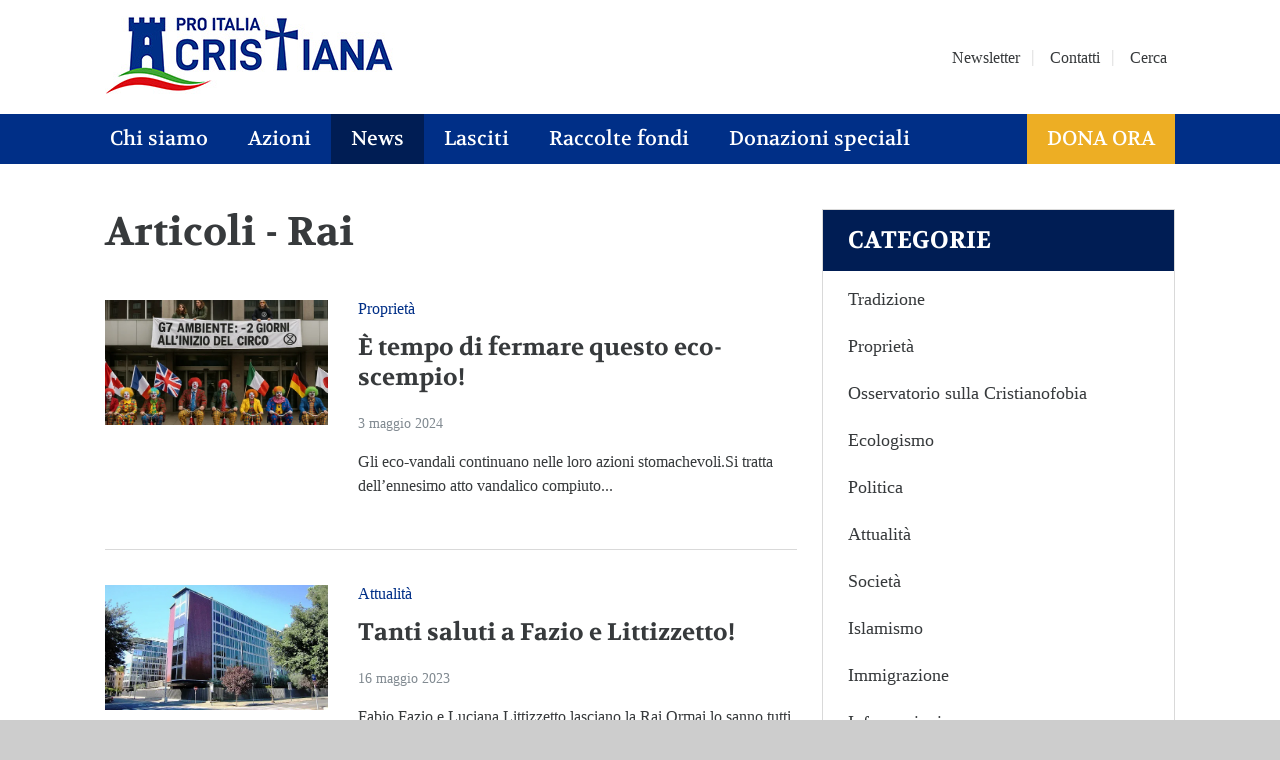

--- FILE ---
content_type: text/html; charset=UTF-8
request_url: https://proitaliacristiana.it/articoli/tags/rai
body_size: 5427
content:
<!DOCTYPE html>
<html lang="it">
<head>
<meta http-equiv="X-UA-Compatible" content="IE=edge" />
<meta charset="utf-8" />
<meta name="viewport" content="width=device-width, initial-scale=1.0, viewport-fit=cover" />
<link rel="stylesheet" type="text/css" href="/css/PIC.css?v=c896cce89feaff2a911fce776f769c78a00d63e5">
<link rel="apple-touch-icon" sizes="180x180" href="/img/PIC/apple-touch-icon.png?v=2">
<link rel="icon" type="image/png" sizes="32x32" href="/img/PIC/favicon-32x32.png?v=2">
<link rel="icon" type="image/png" sizes="16x16" href="/img/PIC/favicon-16x16.png?v=2">
<link rel="alternate" type="application/rss+xml" href="https://proitaliacristiana.it/feed.rss">
<link rel="alternate" type="application/atom+xml" href="https://proitaliacristiana.it/feed.atom">
<title>Articoli - Rai | Pro Italia Cristiana</title>
<script>dataLayer = [];
(function(w,d,s,l,i){w[l]=w[l]||[];w[l].push({'gtm.start':
new Date().getTime(),event:'gtm.js'});var f=d.getElementsByTagName(s)[0],
j=d.createElement(s),dl=l!='dataLayer'?'&l='+l:'';j.async=true;j.src=
'https://www.googletagmanager.com/gtm.js?id='+i+dl;f.parentNode.insertBefore(j,f);
})(window,document,'script','dataLayer','GTM-WCJKDJR');
</script><meta name="keywords" content="Dona tramite Bonifico Bancario  Intestatario : Associazione Luci sull&#039;Est - Pro Italia Cristiana  IBAN : IT71R0760103200000088774948  Istituto : Poste Italiane S.P.A.  Causale : Campagna Pro Italia Cristiana">
<meta name="description" content="Pro Italia Cristiana lotta per la difesa e la promozione della cultura italiana e della sua tradizione cattolica, contro il progressismo, il…">
<meta name="referrer" content="no-referrer-when-downgrade">
<meta name="robots" content="all">
<meta content="108333568812471" property="fb:profile_id">
<meta content="it" property="og:locale">
<meta content="Pro Italia Cristiana" property="og:site_name">
<meta content="website" property="og:type">
<meta content="https://proitaliacristiana.it/articoli/tags/rai" property="og:url">
<meta content="Articoli - Rai" property="og:title">
<meta content="Pro Italia Cristiana lotta per la difesa e la promozione della cultura italiana e della sua tradizione cattolica, contro il progressismo, il…" property="og:description">
<meta content="https://luci-sullest.transforms.svdcdn.com/production/PRO-IC-logo-center.jpg?w=1200&amp;h=630&amp;q=82&amp;auto=format&amp;fit=crop&amp;dm=1673875706&amp;s=1259dffa5ec39092e6b4336488ccf167" property="og:image">
<meta content="1200" property="og:image:width">
<meta content="630" property="og:image:height">
<meta content="Pro Italia Cristiana" property="og:image:alt">
<meta content="https://www.facebook.com/profile.php?id=100089406841434" property="og:see_also">
<meta name="twitter:card" content="summary">
<meta name="twitter:creator" content="@">
<meta name="twitter:title" content="Articoli - Rai">
<meta name="twitter:description" content="Pro Italia Cristiana lotta per la difesa e la promozione della cultura italiana e della sua tradizione cattolica, contro il progressismo, il…">
<meta name="twitter:image" content="https://luci-sullest.transforms.svdcdn.com/production/PRO-IC-logo-center.jpg?w=800&amp;h=800&amp;q=82&amp;auto=format&amp;fit=crop&amp;dm=1673875706&amp;s=fc87e23fc0e1959ef5f66783024b454d">
<meta name="twitter:image:width" content="800">
<meta name="twitter:image:height" content="800">
<meta name="twitter:image:alt" content="Pro Italia Cristiana">
<link href="https://proitaliacristiana.it/articoli/tags/rai" rel="canonical">
<link href="https://proitaliacristiana.it" rel="home"></head>
<body class=""><noscript><iframe src="https://www.googletagmanager.com/ns.html?id=GTM-WCJKDJR"
height="0" width="0" style="display:none;visibility:hidden"></iframe></noscript>

	<div class="site-wrapper">
		<header class="global-header center-wrapper">
			<a class="main-logo-wrapper" href="/">
				<img class="main-logo" src="/img/PIC/logo.jpg" srcset="/img/PIC/logo@2x.jpg 2x" alt="Pro Italia Cristiana">
			</a>
			<nav class="secondary-nav">
								<ul class="secondary-nav-list">
																	<li class="secondary-nav-list-item">
							<a class="secondary-nav-link" href="/newsletter">Newsletter</a>
						</li>
																	<li class="secondary-nav-list-item">
							<a class="secondary-nav-link" href="https://proitaliacristiana.it/contatti">Contatti</a>
						</li>
																	<li class="secondary-nav-list-item">
							<a class="secondary-nav-link" href="/cerca">Cerca</a>
						</li>
									</ul>
			</nav>
            <a class="header-donate-button" href="/dona">Dona</a>
			<div class="c-burger js-mobile-navigation__open"></div>
		</header>
		<div class="global-nav">
			<div class="center-wrapper">
								<ul class="global-nav-list">
																	<li class="first">
							<a class="global-nav-list-link" href="https://proitaliacristiana.it/chi-siamo">Chi siamo</a>
													</li>
																	<li>
							<a class="global-nav-list-link" href="/petizioni">Azioni</a>
															<ul class="global-sub-nav-list">
																					<li>
							<a class="global-nav-list-link" href="/petizioni">Petizioni</a>
													</li>
																	<li>
							<a class="global-nav-list-link" href="/ordinare">Materiali</a>
													</li>
																	<li>
							<a class="global-nav-list-link" href="/newsletter">Resta aggiornato</a>
													</li>
													</ul>
													</li>
																	<li>
							<a class="global-nav-list-link is-active" href="/articoli">News</a>
													</li>
																	<li>
							<a class="global-nav-list-link" href="https://proitaliacristiana.it/lasciti">Lasciti</a>
													</li>
																	<li>
							<a class="global-nav-list-link" href="/sostegno-progetti-2024">Raccolte fondi</a>
															<ul class="global-sub-nav-list">
																					<li>
							<a class="global-nav-list-link" href="https://proitaliacristiana.it/sostegno-progetti-2026">Sostegno Progetti 2026</a>
													</li>
																	<li>
							<a class="global-nav-list-link" href="https://proitaliacristiana.it/aiuto-calendario-2026">Diffusione Calendario 2026</a>
													</li>
																	<li>
							<a class="global-nav-list-link" href="https://proitaliacristiana.it/raccolta-fondi-scuole-siria">Sostegno Scuole Siria</a>
													</li>
													</ul>
													</li>
																	<li>
							<a class="global-nav-list-link" href="https://proitaliacristiana.it/donazione-mensile">Donazioni speciali</a>
															<ul class="global-sub-nav-list">
																					<li>
							<a class="global-nav-list-link" href="https://proitaliacristiana.it/donazione-mensile">Donazione mensile</a>
													</li>
																	<li>
							<a class="global-nav-list-link" href="https://proitaliacristiana.it/donazione-in-memoria">Donazione in memoria</a>
													</li>
													</ul>
													</li>
																	<li class="last">
							<a class="global-nav-list-link" href="https://proitaliacristiana.it/dona">Dona ora</a>
													</li>
									</ul>
			</div>
	    </div><!-- // .global-nav -->
	    <nav class="o-mobile-navigation js-mobile-navigation">
			<div class="o-mobile-navigation__wrapper">
				<a class="o-mobile-navigation__close js-mobile-navigation__close external" target="_blank"><i class="icon icon-cross"></i></a>
				<div class="o-mobile-navigation__section">
					<ul class="o-mobile-navigation__nav"> 
																				<li class="o-mobile-navigation__nav-item">
								<a class="" href="https://proitaliacristiana.it/chi-siamo">Chi siamo</a>
															</li>
																				<li class="o-mobile-navigation__nav-item">
								<a class="" href="/petizioni">Azioni</a>
																	<ul class="">
																								<li class="o-mobile-navigation__nav-item">
								<a class="" href="/petizioni">Petizioni</a>
															</li>
																				<li class="o-mobile-navigation__nav-item">
								<a class="" href="/ordinare">Materiali</a>
															</li>
																				<li class="o-mobile-navigation__nav-item">
								<a class="" href="/newsletter">Resta aggiornato</a>
															</li>
															</ul>
															</li>
																				<li class="o-mobile-navigation__nav-item">
								<a class=" is-active" href="/articoli">News</a>
															</li>
																				<li class="o-mobile-navigation__nav-item">
								<a class="" href="https://proitaliacristiana.it/lasciti">Lasciti</a>
															</li>
																				<li class="o-mobile-navigation__nav-item">
								<a class="" href="/sostegno-progetti-2024">Raccolte fondi</a>
																	<ul class="">
																								<li class="o-mobile-navigation__nav-item">
								<a class="" href="https://proitaliacristiana.it/sostegno-progetti-2026">Sostegno Progetti 2026</a>
															</li>
																				<li class="o-mobile-navigation__nav-item">
								<a class="" href="https://proitaliacristiana.it/aiuto-calendario-2026">Diffusione Calendario 2026</a>
															</li>
																				<li class="o-mobile-navigation__nav-item">
								<a class="" href="https://proitaliacristiana.it/raccolta-fondi-scuole-siria">Sostegno Scuole Siria</a>
															</li>
															</ul>
															</li>
																				<li class="o-mobile-navigation__nav-item">
								<a class="" href="https://proitaliacristiana.it/donazione-mensile">Donazioni speciali</a>
																	<ul class="">
																								<li class="o-mobile-navigation__nav-item">
								<a class="" href="https://proitaliacristiana.it/donazione-mensile">Donazione mensile</a>
															</li>
																				<li class="o-mobile-navigation__nav-item">
								<a class="" href="https://proitaliacristiana.it/donazione-in-memoria">Donazione in memoria</a>
															</li>
															</ul>
															</li>
																				<li class="o-mobile-navigation__nav-item">
								<a class="" href="https://proitaliacristiana.it/dona">Dona ora</a>
															</li>
												<li class="o-mobile-navigation__nav-item">
							<a class="" href="/cerca">Cerca</a>
						</li>
					</ul>
				</div>
			</div>
		</nav><!-- // .o-mobile-navigation -->	    <div class="center-wrapper">	    	<div class="main-content" id="main">
	    		
	
	
	
	
	
	<div class="row m-no-flex">
		<div class="two-third">
			<div class="two-third-padding">
				<h1 class="page-title">Articoli - Rai</h1>
				<div class="article-listings">
											<div class="article-listing">
	<div class="article-listing-media">
		<a href="https://proitaliacristiana.it/articoli/e-tempo-di-fermare-questo-eco-scempio" class="image-link">
							<img width="223" height="125"
					 alt="È tempo di fermare questo eco-scempio!"
					 					 	class="article-thumb-image lazy" 
					 	src="/img/blank.gif"
					 	data-src="https://luci-sullest.transforms.svdcdn.com/production/%C3%88-tempo-di-fermare-questo-eco-scempio.png?w=570&amp;h=351&amp;auto=compress%2Cformat&amp;fit=crop&amp;dm=1753259351&amp;s=9f8ed902bc4de9db323f488fc72bffd7"
					 					 />
					</a>
	</div>
	<div class="article-listing-text">
					<a class="article-listing-theme" href="/articoli/categoria/proprieta">
				Proprietà
			</a>
				<h2 class="article-listing-title">
			<a class="article-listing-text-link" href="https://proitaliacristiana.it/articoli/e-tempo-di-fermare-questo-eco-scempio">
				È tempo di fermare questo eco-scempio!
			</a>
		</h2>
		<p class="article-listing-date">3 maggio 2024</p>
							<p><a class="article-listing-text-link" href="https://proitaliacristiana.it/articoli/e-tempo-di-fermare-questo-eco-scempio">Gli eco-vandali continuano nelle loro azioni stomachevoli.Si tratta dell’ennesimo atto vandalico compiuto...</a></p>
			</div>
	
</div>											<div class="article-listing">
	<div class="article-listing-media">
		<a href="https://proitaliacristiana.it/articoli/tanti-saluti-a-fazio-e-littizzetto" class="image-link">
							<img width="223" height="125"
					 alt="Tanti saluti a Fazio e Littizzetto!"
					 					 	class="article-thumb-image lazy" 
					 	src="/img/blank.gif"
					 	data-src="https://luci-sullest.transforms.svdcdn.com/production/Rai_Roma_viale_mazzini.jpg?w=570&amp;h=351&amp;auto=compress%2Cformat&amp;fit=crop&amp;dm=1684149534&amp;s=670df4cf3fbbf3b9019d8f9d821c2c0e"
					 					 />
					</a>
	</div>
	<div class="article-listing-text">
					<a class="article-listing-theme" href="/articoli/categoria/attualita">
				Attualità
			</a>
				<h2 class="article-listing-title">
			<a class="article-listing-text-link" href="https://proitaliacristiana.it/articoli/tanti-saluti-a-fazio-e-littizzetto">
				Tanti saluti a Fazio e Littizzetto!
			</a>
		</h2>
		<p class="article-listing-date">16 maggio 2023</p>
							<p><a class="article-listing-text-link" href="https://proitaliacristiana.it/articoli/tanti-saluti-a-fazio-e-littizzetto">Fabio Fazio e Luciana Littizzetto lasciano la Rai.Ormai lo sanno tutti. Buon viaggio e così sia!Ovviamente...</a></p>
			</div>
	
</div>									</div>
				<div class="pagination">
	<ul class="pagination-list">
		<li class="pagination-list-item first">
			<a class="pagination-list-link arrow" href="https://proitaliacristiana.it/articoli/tags/rai">
				<i class="icon icon-chevrons-left"></i>
			</a>
		</li>

		
					
			<li class="pagination-list-item">
				<span class="pagination-list-current">1</span>
			</li>

		
		
		<li class="pagination-list-item last">
			<a class="pagination-list-link arrow" href="https://proitaliacristiana.it/articoli/tags/rai">
				<i class="icon icon-chevrons-right"></i>
			</a>
		</li>
	</ul>
</div>	
			</div>
		</div>
		<aside class="one-third">
			
		    

<div class="nav-sidebar light">
	<h3 class="nav-sidebar-heading">Categorie</h3>
	<nav class="nav-sidebar-list-wrapper has-more-link">
		<ul class="nav-sidebar-list">
																						                                                    <li>
                                <a class="nav-sidebar-list-link" href="/categoria/tradizione">Tradizione</a>
                            </li>
                        																				                                                    <li>
                                <a class="nav-sidebar-list-link" href="/categoria/proprieta">Proprietà</a>
                            </li>
                        																				                                                    <li>
                                <a class="nav-sidebar-list-link" href="/categoria/osservatorio-sulla-cristianofobia">Osservatorio sulla Cristianofobia</a>
                            </li>
                        																				                                                    <li>
                                <a class="nav-sidebar-list-link" href="/categoria/ecologismo">Ecologismo</a>
                            </li>
                        																				                                                    <li>
                                <a class="nav-sidebar-list-link" href="/categoria/politica">Politica</a>
                            </li>
                        																				                                                    <li>
                                <a class="nav-sidebar-list-link" href="/categoria/attualita">Attualità</a>
                            </li>
                        																				                                                    <li>
                                <a class="nav-sidebar-list-link" href="/categoria/societa">Società</a>
                            </li>
                        																				                                                    <li>
                                <a class="nav-sidebar-list-link" href="/categoria/islamismo">Islamismo</a>
                            </li>
                        																				                                                    <li>
                                <a class="nav-sidebar-list-link" href="/categoria/immigrazione">Immigrazione</a>
                            </li>
                        																				                                                    <li>
                                <a class="nav-sidebar-list-link" href="/categoria/informazioni">Informazioni</a>
                            </li>
                        																				                                                    <li>
                                <a class="nav-sidebar-list-link" href="/categoria/materiali">Materiali</a>
                            </li>
                        																		<li>
						<a class="nav-sidebar-list-link more-link" href="/categorie">Più categorie &raquo;</a>
					</li>
									</ul>
	</nav>
</div>
		</aside>
	</div>


	<div class="row m-no-flex dark-block">
	<div class="two-third">
		<p class="dark-block-main-title">Sei indispensabile in questa battaglia</p>
		<p class="dark-block-sub-title">Assicurati di non perdere alcun articolo importante.</p>
	</div>
	<div class="one-third">
		<a href="/newsletter" class="button cta soft">Iscriviti alla newsletter</a>
	</div>
</div>
	   		</div>
	    </div><!-- // .center-wrapper -->	    <footer class="global-footer">
	    	<div class="center-wrapper main-footer">
				<div class="grid">
					<div class="footer-block">
						<div class="generic-padding">
							<h3 class="footer-heading">Mappa del sito</h3>
														<ul class="footer-nav-list">
																										<li>
										<a href="https://proitaliacristiana.it/chi-siamo">Chi siamo</a>
									</li>
																										<li>
										<a href="/ordinare">Materiali</a>
									</li>
																										<li>
										<a href="/petizioni">Petizioni</a>
									</li>
																										<li>
										<a href="https://proitaliacristiana.it/donazione-mensile">Donazione mensile</a>
									</li>
																										<li>
										<a href="https://proitaliacristiana.it/donazione-in-memoria">Donazione in memoria</a>
									</li>
																										<li>
										<a href="/articoli">News</a>
									</li>
																										<li>
										<a href="https://proitaliacristiana.it/contatti">Contatti</a>
									</li>
																										<li>
										<a href="https://proitaliacristiana.it/privacy">Privacy</a>
									</li>
															</ul>
						</div>
					</div>
					<div class="footer-block">
						<div class="generic-padding">
							<h3 class="footer-heading">Dona ora</h3>
							<p>Noi ce la mettiamo tutta, ma per realizzare le nostre attività il tuo supporto è indispensabile. 
Aiutaci con una donazione! </p>
							<a class="button" href="/dona">Dona ora</a>
						</div>
					</div>
					<div class="footer-block">
						<div class="generic-padding">
							<h3 class="footer-heading">Seguici</h3>
							<ul class="footer-social-cta-list">
																<li>
									<a class="facebook" href="https://www.facebook.com/profile.php?id=100089406841434"><i class="icon icon-facebook"></i></a>
								</li>
																								<li>
									<a class="twitter" href="https://proitaliacristiana.it/"><i class="icon icon-twitter"></i></a>
								</li>
																								<li>
									<a class="youtube" href="https://proitaliacristiana.it/"><i class="icon icon-youtube"></i></a>
								</li>
															</ul>
						</div>
					</div>
				</div>
	    	</div>
	    	<div class="footer-copyright">
	    		<div class="center-wrapper">
	    			<p>&copy; 2026 Associazione per la Difesa dei Valori Cristiani</p>
	    		</div>
	    	</div>
	    </footer>
	</div><!-- // .site-wrapper -->
    <div class="sticky_donate_btn">
        <a class="sticky_btn" href="/dona?utm_source=sticky-btn">
            <i class="icon icon-handshake-o na_heart"></i> Dona
        </a>
    </div>
	<div class="lightbox-bg"></div>
			<script src="/js/jquery-3.6.0.min.js"></script>
   	<script src="/js/parsley.js"></script>
	<script src="/js/custom.min.js?v=c896cce89feaff2a911fce776f769c78a00d63e5"></script>
	<script type="text/javascript">Parsley.setLocale('it');</script>
<script type="application/ld+json">{"@context":"https://schema.org","@graph":[{"@type":"WebSite","author":{"@id":"https://proitaliacristiana.it/#identity"},"copyrightHolder":{"@id":"https://proitaliacristiana.it/#identity"},"creator":{"@id":"#creator"},"description":"Pro Italia Cristiana lotta per la difesa e la promozione della cultura italiana e della sua tradizione cattolica, contro il progressismo, il multiculturalismo e l'ecologismo antiumano.","image":{"@type":"ImageObject","url":"https://luci-sullest.transforms.svdcdn.com/production/PRO-IC-logo-center.jpg?w=1200&h=630&q=82&auto=format&fit=crop&dm=1673875706&s=1259dffa5ec39092e6b4336488ccf167"},"mainEntityOfPage":"https://proitaliacristiana.it/articoli/tags/rai","name":"Articoli - Rai","url":"https://proitaliacristiana.it/articoli/tags/rai"},{"@id":"https://proitaliacristiana.it/#identity","@type":"NGO","address":{"@type":"PostalAddress","addressCountry":"Roma","addressLocality":"Roma","addressRegion":"Lazio","postalCode":"00198","streetAddress":"Via Savoia 80"},"description":"Pro Italia Cristiana lotta per la difesa e la promozione della cultura italiana e della sua tradizione cattolica, contro il progressismo, il multiculturalismo e l’ecologismo antiumano. Suo scopo è lavorare per la restaurazione e per la riscoperta delle radici cristiane dell'Italia. In concreto, Pro Italia Cristiana difende la proprietà privata e il nostro paesaggio naturale e lotta contro l'immigrazione clandestina, contro la violenza del progressismo politico, contro il radicalismo islamico e contro la dittatura del politicamente corretto.","email":"segreteria@proitaliacristiana.it","founder":"Federico Catani","foundingDate":"2023-01-09","foundingLocation":"Roma","image":{"@type":"ImageObject","height":"1270","url":"https://optimise2.assets-servd.host/luci-sullest/production/logo_PIC_2023-01-04-153112_ccos.jpg?w=2406&h=1270&auto=compress%2Cformat&fit=crop&crop=focalpoint&fp-x=0.3507&fp-y=0.5042&dm=1673199533&s=22d595ee3767ebce5df8cc2e7eade21d","width":"2406"},"logo":{"@type":"ImageObject","height":"60","url":"https://luci-sullest.transforms.svdcdn.com/production/logo_PIC_2023-01-04-153112_ccos.jpg?w=600&h=60&q=82&fm=png&fit=clip&dm=1673199533&s=ba3316515c0e409d1361f07acaf25c67","width":"114"},"name":"Pro Italia Cristiana","sameAs":["https://www.facebook.com/profile.php?id=100089406841434"],"telephone":"+39 0685352164","url":"https://proitaliacristiana.it"},{"@id":"#creator","@type":"LocalBusiness","priceRange":"$"},{"@type":"BreadcrumbList","description":"Breadcrumbs list","itemListElement":[{"@type":"ListItem","item":"https://proitaliacristiana.it","name":"Home PIC","position":1}],"name":"Breadcrumbs"}]}</script></body>
</html>


--- FILE ---
content_type: text/css
request_url: https://proitaliacristiana.it/css/PIC.css?v=c896cce89feaff2a911fce776f769c78a00d63e5
body_size: 13465
content:
@charset "UTF-8";
/* PIC.scss */
/* Variables */
/* main.scss */
/* latin */
@font-face {
  font-family: "Volkhov";
  font-style: italic;
  font-weight: 400;
  src: url(https://fonts.gstatic.com/s/volkhov/v12/SlGSmQieoJcKemNecTA0h1R3Qj4dYg.woff2) format("woff2");
  unicode-range: U+0000-00FF, U+0131, U+0152-0153, U+02BB-02BC, U+02C6, U+02DA, U+02DC, U+2000-206F, U+2074, U+20AC, U+2122, U+2191, U+2193, U+2212, U+2215, U+FEFF, U+FFFD;
}
/* latin */
@font-face {
  font-family: "Volkhov";
  font-style: italic;
  font-weight: 700;
  src: url(https://fonts.gstatic.com/s/volkhov/v12/SlGXmQieoJcKemNecTA8PHFibxwQSAnArQ.woff2) format("woff2");
  unicode-range: U+0000-00FF, U+0131, U+0152-0153, U+02BB-02BC, U+02C6, U+02DA, U+02DC, U+2000-206F, U+2074, U+20AC, U+2122, U+2191, U+2193, U+2212, U+2215, U+FEFF, U+FFFD;
}
/* latin */
@font-face {
  font-family: "Volkhov";
  font-style: normal;
  font-weight: 400;
  src: url(https://fonts.gstatic.com/s/volkhov/v12/SlGQmQieoJcKemNecTUEhV5wYDw.woff2) format("woff2");
  unicode-range: U+0000-00FF, U+0131, U+0152-0153, U+02BB-02BC, U+02C6, U+02DA, U+02DC, U+2000-206F, U+2074, U+20AC, U+2122, U+2191, U+2193, U+2212, U+2215, U+FEFF, U+FFFD;
}
/* latin */
@font-face {
  font-family: "Volkhov";
  font-style: normal;
  font-weight: 700;
  src: url(https://fonts.gstatic.com/s/volkhov/v12/SlGVmQieoJcKemNeeY4hkHNSbRYXags.woff2) format("woff2");
  unicode-range: U+0000-00FF, U+0131, U+0152-0153, U+02BB-02BC, U+02C6, U+02DA, U+02DC, U+2000-206F, U+2074, U+20AC, U+2122, U+2191, U+2193, U+2212, U+2215, U+FEFF, U+FFFD;
}
@font-face {
  font-family: "icomoon";
  src: url("/fonts/icomoon.eot?mp2kfx");
  src: url("/fonts/icomoon.eot?mp2kfx#iefix") format("embedded-opentype"), url("/fonts/icomoon.ttf?mp2kfx") format("truetype"), url("/fonts/icomoon.woff?mp2kfx") format("woff"), url("/fonts/icomoon.svg?mp2kfx#icomoon") format("svg");
  font-weight: normal;
  font-style: normal;
  font-display: block;
}
[class^=icon-], [class*=" icon-"] {
  /* use !important to prevent issues with browser extensions that change fonts */
  font-family: "icomoon" !important;
  speak: never;
  font-style: normal;
  font-weight: normal;
  font-variant: normal;
  text-transform: none;
  line-height: 1;
  /* Better Font Rendering =========== */
  -webkit-font-smoothing: antialiased;
  -moz-osx-font-smoothing: grayscale;
}

.icon-handshake-o:before {
  content: "\e900";
}

.icon-chevron-right:before {
  content: "\e901";
}

.icon-chevron-left:before {
  content: "\e902";
}

.icon-chevron-down:before {
  content: "\e903";
}

.icon-chevron-up:before {
  content: "\e904";
}

.icon-checkmark1:before {
  content: "\e905";
}

.icon-messenger:before {
  content: "\e906";
}

.icon-envelope:before {
  content: "\e907";
}

.icon-chevrons-left:before {
  content: "\e908";
}

.icon-chevrons-right:before {
  content: "\e909";
}

.icon-locked:before {
  content: "\e90a";
}

.icon-play:before {
  content: "\e90b";
}

.icon-cross:before {
  content: "\e90c";
}

.icon-credit-card:before {
  content: "\e90d";
}

.icon-paypal:before {
  content: "\e90e";
}

.icon-price-tags:before {
  content: "\e936";
}

.icon-printer:before {
  content: "\e954";
}

.icon-spinner8:before {
  content: "\e981";
}

.icon-search:before {
  content: "\e986";
}

.icon-link:before {
  content: "\e9cb";
}

.icon-checkmark:before {
  content: "\ea10";
}

.icon-facebook:before {
  content: "\ea90";
}

.icon-facebook2:before {
  content: "\ea91";
}

.icon-instagram:before {
  content: "\ea92";
}

.icon-whatsapp:before {
  content: "\ea93";
}

.icon-telegram:before {
  content: "\ea95";
}

.icon-twitter:before {
  content: "\ea96";
}

.icon-youtube:before {
  content: "\ea9d";
}

.icon-linkedin:before {
  content: "\eac9";
}

/* Variables */
* {
  box-sizing: border-box;
}

body {
  margin: 0;
  padding: 0;
  background-color: #cdcdcd;
  color: #373a3c;
  font-family: Georgia, Times, Times New Roman, serif;
}

input, button {
  font-family: Georgia, Times, Times New Roman, serif;
}

h1, h2, h3, h4, h5, h6 {
  font-family: "Volkhov", serif;
}

a {
  color: #002f87;
}

p, li, span {
  line-height: 1.5;
}

label {
  cursor: pointer;
}

figure {
  margin: 25px 0;
}
figure img {
  max-width: 100%;
}

figcaption {
  font-style: italic;
  font-size: 90%;
}

blockquote {
  background: #f9f9f9;
  border-left: 10px solid #ccc;
  margin: 15px 0;
  padding: 15px;
  font-style: italic;
}
blockquote:before {
  color: #ccc;
  content: "“";
  font-size: 4em;
  line-height: 0.1em;
  margin-right: 0.25em;
  vertical-align: -0.4em;
}
blockquote p {
  display: inline;
}

.mb-25 {
  margin-bottom: 25px !important;
}

.mt-25 {
  margin-top: 25px !important;
}

@media screen and (max-width: 767px) {
  .m-hide {
    display: none;
  }
}

.text-attention {
  color: #002f87;
  font-weight: bold;
}

.gab-icon {
  fill: white;
}

.loading-spinner {
  width: 100px;
  height: 100px;
  position: fixed;
  top: 50%;
  left: 50%;
  margin-left: -50px;
  margin-top: -50px;
  z-index: 9999;
  background: url("/img/spinner.gif") rgba(0, 0, 0, 0.5) no-repeat center center;
  background-size: 75px 75px;
  border-radius: 10px;
}

.site-wrapper {
  margin: 0 auto;
  max-width: 1350px;
  background-color: white;
  box-shadow: 0 0 15px #888;
  padding: env(safe-area-inset-top) env(safe-area-inset-right) env(safe-area-inset-bottom) env(safe-area-inset-left);
}

.center-wrapper {
  max-width: 1100px;
  margin: 0 auto;
  padding: 0 15px;
}
.center-wrapper.lp-block {
  padding-top: 25px;
  padding-bottom: 25px;
}

.main-content {
  padding-top: 45px;
  padding-bottom: 25px;
  position: relative;
  z-index: 8;
}
@media screen and (max-width: 449px) {
  .main-content {
    padding-top: 25px;
  }
}
.main-content.small-margin {
  padding-top: 10px;
}
.main-content.padding-top-0 {
  padding-top: 0;
}

.row {
  display: flex;
}
.row.no-flex {
  display: block;
}
.row.no-flex .two-third, .row.no-flex .one-third, .row.no-flex .half-column {
  width: 100%;
}
@media screen and (max-width: 767px) {
  .row.m-no-flex {
    display: block;
  }
  .row.m-no-flex .two-third, .row.m-no-flex .one-third, .row.m-no-flex .half-column {
    width: 100%;
  }
}

.row-center {
  justify-content: center;
}

.content-center {
  text-align: center;
}

.two-third {
  width: 67%;
}
@media screen and (max-width: 767px) {
  .two-third {
    margin-bottom: 35px;
  }
}
@media screen and (min-width: 767px) {
  .two-third.two-third-article {
    width: 60%;
  }
}

.two-third-padding {
  padding-right: 25px;
}
@media screen and (max-width: 767px) {
  .m-no-flex .two-third-padding {
    padding-right: 0;
  }
}
.two-third-padding.reverse {
  padding-right: 0;
  padding-left: 25px;
}
@media screen and (max-width: 767px) {
  .m-no-flex .two-third-padding.reverse {
    padding-left: 0;
    padding-right: 0;
  }
}

.one-third {
  width: 33%;
}
@media screen and (max-width: 767px) {
  .one-third + .two-third {
    margin-top: 35px;
  }
}

.one-third-padding {
  padding: 15px;
}
.one-third-padding.minus-top {
  margin-top: -25px;
}

.generic-padding {
  padding: 15px;
}

.generic-padding-left {
  padding-left: 15px;
}

.share-column {
  width: 7%;
}
@media screen and (max-width: 767px) {
  .share-column {
    display: none;
  }
}
.share-column .button.square {
  width: 50px;
  height: 50px;
}
.share-column .button.square .icon {
  font-size: 28px;
  top: 9px;
}

.share-column-padding {
  height: 100%;
  padding-right: 25px;
}

.half-column {
  width: 50%;
}
.half-column.center-column {
  margin-left: 25%;
}
@media screen and (max-width: 767px) {
  .half-column.center-column {
    margin-left: 0;
  }
}

.half-column-padding {
  padding: 15px;
}

.text-column-center {
  width: 60%;
  margin: 40px auto;
  padding: 30px 50px;
  border: 1px solid #d9d9d9;
  border-radius: 3px;
  box-shadow: 0 0 10px rgba(0, 0, 0, 0.25);
}
@media screen and (max-width: 767px) {
  .text-column-center {
    width: 100%;
    padding-left: 30px;
    padding-right: 30px;
  }
}

.is-lp .share-article-small-list {
  display: none;
}
.is-lp .site-wrapper > .center-wrapper:not(.global-header) {
  max-width: 9999px;
  padding: 0;
}
.lp-introtext {
  width: 65%;
  margin: 0 auto;
}
@media screen and (max-width: 767px) {
  .lp-introtext {
    width: 100%;
  }
}

.is-old-lp .secondary-nav,
.is-old-lp .global-nav,
.is-old-lp .main-footer {
  display: none;
}
.is-old-lp .main-logo-wrapper {
  margin: 0 auto;
}
.is-old-lp .site-wrapper {
  max-width: 960px;
}
.is-old-lp .main-content {
  padding-top: 10px;
}
.is-old-lp .article-body {
  padding: 0 25px 25px 25px;
}
.is-old-lp .article-body .row {
  margin-left: -40px;
  margin-right: -40px;
}
.is-old-lp .global-footer {
  padding-top: 0;
  text-align: center;
}

.image-link {
  display: block;
  position: relative;
}
.image-link img {
  display: block;
  z-index: 1;
}
.image-link:after {
  width: 100%;
  height: 100%;
  position: absolute;
  top: 0;
  left: 0;
  background-color: rgba(0, 0, 0, 0);
  content: "";
  display: block;
  z-index: 2;
  transition: background-color 0.3s ease-in-out;
}
.image-link:hover:after, .image-link:focus:after {
  background-color: rgba(0, 0, 0, 0.1);
}
.image-link.play-button {
  position: relative;
}
.image-link.play-button:before {
  display: block;
  position: absolute;
  top: 50%;
  left: 50%;
  margin-top: -36px;
  margin-left: -36px;
  z-index: 3;
  font-family: icomoon;
  content: "\e90b";
  font-size: 72px;
  color: white;
}

.button-list {
  margin: 25px 0;
  padding-left: 0;
  list-style: none;
}
.button-list.center {
  text-align: center;
}
.button-list li {
  margin: 0 0 10px 0;
  padding: 0;
}

.button {
  display: inline-block;
  padding: 10px 15px;
  background-color: #002f87;
  color: white;
  border-radius: 3px;
  text-decoration: none;
  border: 2px solid transparent;
  transition: all 0.3s ease-in-out;
  cursor: pointer;
}
.button:hover, .button:focus {
  background-color: #00266e;
}
.button.large {
  margin-bottom: 25px;
  padding: 15px 25px;
  font-size: 20px;
}
.button.wide {
  width: 40%;
}
@media screen and (max-width: 767px) {
  .button.wide {
    width: 75%;
  }
}
@media screen and (max-width: 449px) {
  .button.wide {
    width: 100%;
  }
}
.button.fullwidth {
  width: 100%;
}
.button.blank {
  background-color: transparent;
  color: #373a3c;
  border: 2px solid #d9d9d9;
}
.button.blank:hover, .button.blank:focus {
  border-color: #a6a6a6;
}
.button.soft {
  background-color: #bbaa6b;
}
.button.soft:hover, .button.soft:focus {
  background-color: #a7934d;
}
.button.secondary-cta {
  background-color: transparent;
  border-color: #002f87;
  color: #002f87;
}
.button.secondary-cta:hover, .button.secondary-cta:focus {
  border-color: #00266e;
  color: #00266e;
}
.button.square {
  width: 42px;
  height: 42px;
  padding: 0;
  border-radius: 0;
  text-align: center;
}
.button.square .icon {
  margin: 0;
  padding: 0;
  line-height: 1;
  position: relative;
  top: 7px;
  font-size: 25px;
}
.button.square .gab-icon {
  top: 1px;
}
.button.square.stretched {
  width: 100%;
  padding-left: 25px;
  padding-right: 25px;
}
.button.square.stretched .share-button-label {
  padding: 0 10px 0 10px;
  position: relative;
  top: 3px;
  font-size: 20px;
}
@media screen and (max-width: 449px) {
  .button.square.stretched {
    padding-left: 10px;
    padding-right: 10px;
  }
  .button.square.stretched .share-button-label {
    display: none;
  }
}
.button.bold {
  font-weight: bold;
}
.button.facebook {
  background-color: #37639e;
  color: white;
}
.button.facebook:hover, .button.facebook:focus {
  background-color: #2a4b78;
}
.button.whatsapp {
  background-color: #25d366;
}
.button.whatsapp:hover, .button.whatsapp:focus {
  background-color: #1da851;
}
.button.twitter {
  background-color: #1da1f2;
}
.button.twitter:hover, .button.twitter:focus {
  background-color: #0c85d0;
}
.button.linkedin {
  background-color: #0077b5;
}
.button.linkedin:hover, .button.linkedin:focus {
  background-color: #005582;
}
.button.gab {
  background-color: #30ce7d;
}
.button.gab:hover, .button.gab:focus {
  background-color: #26a564;
}
.button .icon {
  position: relative;
  top: 1px;
  margin-right: 5px;
}

.alert-box {
  position: relative;
  display: inline-block;
  margin-bottom: 25px;
  padding: 0.9375rem 1.875rem;
  width: 100%;
  color: #fff;
  font-size: 0.875rem;
  font-weight: 400;
  background-color: #222;
  border-radius: 3px;
  transition: all 0.2s ease;
}
.alert-box.success {
  color: #3f8416;
  background-color: rgba(84, 176, 29, 0.2);
  border: 1px solid rgba(84, 176, 29, 0.2);
}
.alert-box.warning {
  color: #b58535;
  background-color: #fff9e1;
  border: 1px solid #fff9e1;
}

.page-title, .featured-petition-title {
  margin-top: 0;
  margin-bottom: 20px;
  font-size: 45px;
  line-height: 1.15;
}
@media screen and (max-width: 449px) {
  .page-title, .featured-petition-title {
    font-size: 38px;
  }
}

.featured-petition-title {
  font-size: 32px;
}
@media screen and (max-width: 449px) {
  .featured-petition-title {
    font-size: 26px;
  }
}

.featured-petition-title-link {
  color: #373a3c;
  text-decoration: none;
  transition: all 0.3s ease-in-out;
}
.featured-petition-title-link:hover, .featured-petition-title-link:focus {
  color: #001d54;
}

.featured-petition-padding {
  padding: 0 15px 25px 25px;
}
@media screen and (max-width: 767px) {
  .featured-petition-padding {
    padding: 25px 0;
  }
}
.featured-petition-padding.padding-top {
  padding-top: 15px;
}

.featured-petition-cta {
  margin: 25px 0 0 0;
}

.listing-heading {
  display: flex;
  align-items: center;
  margin-top: 40px;
  margin-bottom: 15px;
  padding-bottom: 10px;
  border-bottom: 1px solid #d9d9d9;
}

.listing-heading-title {
  margin: 0;
  font-size: 24px;
  font-weight: normal;
}
@media screen and (max-width: 449px) {
  .listing-heading-title {
    font-size: 20px;
  }
}

.listing-heading-p {
  margin: 0;
}

.listing-heading-link {
  min-width: 25%;
  margin-left: auto;
  text-decoration: none;
  text-align: right;
}
.listing-heading-link .icon {
  position: relative;
  top: 2px;
  left: 0;
  transition: all 0.3s ease-in-out;
}
.listing-heading-link:hover .icon, .listing-heading-link:focus .icon {
  left: 3px;
}
@media screen and (max-width: 449px) {
  .listing-heading-link {
    min-width: 32%;
    font-size: 14px;
  }
}

.listing-heading-sort {
  margin-left: auto;
}

.support-progress-bar-wrapper {
  margin: 25px 0 50px 0;
}

.support-progress-header {
  display: block;
  margin-bottom: 15px;
  text-align: center;
  text-transform: uppercase;
  font-size: 80%;
  font-weight: bold;
  color: #686d71;
}

.support-progress-bar-list {
  margin: 0;
  padding: 0;
  list-style: none;
  text-align: center;
}
.support-progress-bar-list li {
  width: 26px;
  height: 26px;
  display: inline-block;
  position: relative;
  margin: 0 50px 0 0;
  padding: 0;
  line-height: 22px;
  font-weight: bold;
  color: #dbd9db;
  border: 2px solid #dbd9db;
  border-radius: 100%;
}
.support-progress-bar-list li:after {
  width: 45px;
  height: 2px;
  display: block;
  content: "";
  position: absolute;
  top: 11px;
  left: 28px;
  background-color: #dbd9db;
}
.support-progress-bar-list li:last-child {
  margin-right: 0;
}
.support-progress-bar-list li:last-child:after {
  display: none;
}
.support-progress-bar-list li.completed {
  background-color: #1dc078;
  border-color: #1dc078;
  color: white;
}
.support-progress-bar-list li.completed:after {
  background-color: #1dc078;
}
.support-progress-bar-list li.completed .icon {
  font-size: 14px;
  line-height: 1.6;
}
.support-progress-bar-list li.current {
  color: #1dc078;
  border-color: #1dc078;
}

.page-subtitle {
  margin-top: 0;
  font-style: italic;
  font-weight: normal;
}
@media screen and (max-width: 449px) {
  .page-subtitle {
    display: block;
    font-size: 20px;
  }
}

.petition-main-image,
.article-main-image,
.page-main-image {
  width: 100%;
  height: auto;
}

.page-main-image {
  margin-bottom: 25px;
}

.form-panel {
  margin-bottom: 35px;
  background-color: #eee;
  border: 1px solid #cbcbcb;
}
@media screen and (min-width: 767px) {
  .sticky .form-panel {
    position: sticky;
    top: 15px;
  }
}

.form-panel-title {
  margin-top: 5px;
  font-size: 22px;
}

.form-panel-cta-title {
  margin: 0;
  padding: 15px 10px;
  background-color: #002f87;
  color: white;
  text-align: center;
}

.petition-meta {
  margin-bottom: 20px;
  padding-bottom: 20px;
  border-bottom: 1px solid #d9d9d9;
}

.petition-counter {
  display: block;
  margin: 10px 0 10px 0;
  font-size: 90%;
}

.petition-progress-bar {
  position: relative;
  display: block;
  width: 100%;
  height: 18px;
  overflow: hidden;
  background-color: #d0d0d0;
  border-radius: 20px;
}
.petition-progress-bar.in-card {
  border-radius: 0;
}

.petition-progress-bar-inner {
  position: absolute;
  top: 0;
  left: 0;
  height: 100%;
  background: repeating-linear-gradient(-45deg, #002f87, #002f87 25%, #00266e 25%, #00266e 50%, #002f87 50%) top left fixed;
  background-size: 30px 30px;
}

@media screen and (max-width: 767px) {
  .petition-description {
    max-height: 115px;
    overflow: hidden;
    position: relative;
    transition: 0.3s max-height ease-in-out;
  }
  .petition-description:before {
    width: 100%;
    height: 100px;
    background: linear-gradient(0deg, white, transparent 95%);
    display: block;
    position: absolute;
    bottom: -15px;
    left: 0;
    content: "";
  }
  .petition-description.show {
    max-height: 100%;
  }
  .petition-description.show:before {
    display: none;
  }
}

.petition-read-more {
  display: none;
}
@media screen and (max-width: 767px) {
  .petition-read-more {
    padding-top: 20px;
    display: block;
    text-align: center;
    text-decoration: none;
    font-size: 18px;
  }
}

.petition-formal-text {
  font-size: 15px;
  margin-bottom: 20px;
  padding-bottom: 10px;
  border-bottom: 1px solid #d9d9d9;
}

.mobile-sign-button-wrapper {
  width: 100%;
  padding: 15px;
  display: none;
  position: fixed;
  z-index: 9;
  bottom: 0;
  left: 0;
  background-color: #f6f4f6;
  box-shadow: 0px 15px 13px 8px #010101;
}
@media screen and (max-width: 767px) {
  .mobile-sign-button-wrapper {
    display: block;
  }
}

.mobile-sign-button {
  width: 100%;
  font-size: 20px;
  font-weight: bold;
  text-align: center;
}

.poll-main-image {
  width: 100%;
  height: auto;
}

.poll-answer {
  display: block;
  padding: 15px;
  margin-bottom: 10px;
  font-size: 120%;
  font-weight: bold;
  border: 2px solid #d9d9d9;
  border-radius: 3px;
}
.poll-answer.has-image {
  display: flex;
  flex-direction: column;
  align-items: center;
  border: none;
}
.poll-answer.has-image .form-input-radio {
  display: none;
}
.poll-answer .form-input-radio:checked + .poll-answer-image {
  border: 5px solid #002f87;
}

.poll-answer-image {
  border: 5px solid transparent;
  transition: border-color 0.3s ease-in-out;
}

.poll-results-table {
  width: 100%;
  border-collapse: collapse;
}
.poll-results-table td, .poll-results-table th {
  padding: 8px;
}

.poll-results-table-answers {
  width: 25%;
}

.poll-results-table-bar {
  width: 65%;
}

.poll-results-table-percentage {
  width: 10%;
}

.poll-results-bar {
  display: block;
  height: 20px;
  background-color: #253575;
  border-radius: 2px;
}

.small-center-wrapper {
  width: 60%;
  margin: 25px auto;
}
.small-center-wrapper.larger {
  width: 75%;
}
@media screen and (max-width: 767px) {
  .small-center-wrapper.larger {
    width: 100%;
  }
}
@media screen and (max-width: 767px) {
  .small-center-wrapper {
    width: 100%;
  }
}

.donation-page-title {
  padding-top: 10px;
}

.donation-options.horizontal {
  display: flex;
  justify-content: space-between;
  padding: 25px 0;
  margin: 25px 0;
  border-top: 1px solid #d9d9d9;
  border-bottom: 1px solid #d9d9d9;
}
@media screen and (max-width: 767px) {
  .donation-options.horizontal {
    flex-wrap: wrap;
  }
}
.donation-options.horizontal.wrap {
  flex-wrap: wrap;
}

.donate-form-option {
  display: flex;
  align-items: baseline;
  width: 100%;
  margin-bottom: 15px;
  padding: 15px 12px;
  border: 1px solid #d9d9d9;
  border-radius: 3px;
  cursor: pointer;
  transition: all 0.3s ease-in-out;
}
.donate-form-option:hover {
  border-color: #a6a6a6;
}
.donate-form-option.option-custom {
  justify-content: flex-end;
}
.donate-form-option.small {
  display: block;
  width: auto;
  flex-grow: 1;
  margin: 0 5px;
  text-align: center;
  border-color: #002f87;
  border-width: 2px;
  color: #002f87;
}
@media screen and (max-width: 767px) {
  .donate-form-option.small {
    flex-grow: auto;
    flex-basis: 47%;
    margin-bottom: 15px;
  }
}
.donate-form-option.selected {
  background-color: #002f87;
  color: white;
}
.donate-form-option.has-custom .donate-form-amount {
  width: 33px;
  color: #373a3c;
  padding-right: 34px;
}
.wrap .donate-form-option {
  width: 30%;
  margin-bottom: 15px;
}

.donate-form-text {
  font-size: 20px;
  font-weight: bold;
  line-height: 1;
}
.option-custom .donate-form-text {
  margin-right: auto;
}

.donate-form-amount {
  font-size: 18px;
  font-weight: bold;
  line-height: 1;
  margin-left: auto;
}
.option-custom .donate-form-amount {
  margin-left: 0;
  padding-right: 0;
  width: 0;
  overflow: hidden;
  color: white;
  transition: all 0.3s ease-in-out;
}
.small .donate-form-amount {
  margin-left: 0;
}

.donate-form-input {
  display: none;
}
.donate-form-input.input-text-custom {
  width: 100%;
  font-size: 18px;
  display: block;
  font-family: Georgia, Times, Times New Roman, serif;
  font-weight: bold;
  color: #373a3c;
  line-height: 1;
  text-align: right;
  border: 0;
  padding-right: 1px;
}
.donate-form-input.input-text-custom:focus {
  outline: none;
}

.donation-totals {
  display: flex;
  align-items: center;
  margin-bottom: 50px;
}
@media screen and (max-width: 767px) {
  .donation-totals {
    flex-wrap: wrap;
  }
}

.donation-totals-label {
  font-size: 20px;
  font-weight: bold;
  flex-basis: 20%;
}
@media screen and (max-width: 767px) {
  .donation-totals-label {
    flex-basis: 30%;
  }
}

.donation-totals-input-wrapper {
  margin-bottom: 0;
  padding: 0;
  flex-basis: 20%;
  display: flex;
  justify-content: center;
}

.donation-totals-input {
  width: 150px;
  padding-top: 15px;
  padding-bottom: 15px;
  font-size: 20px;
  display: block;
  font-family: Georgia, Times, Times New Roman, serif;
  font-weight: bold;
  color: #373a3c;
  line-height: 1;
  border: 0;
  text-align: center;
}
@media screen and (max-width: 767px) {
  .donation-totals-input {
    padding-top: 10px;
    padding-bottom: 10px;
  }
}

.donation-totals-period-select {
  flex-basis: 45%;
  padding-left: 25px;
  font-size: 18px;
  display: flex;
  justify-content: space-between;
}
@media screen and (max-width: 767px) {
  .donation-totals-period-select {
    flex-basis: 100%;
    padding-left: 0;
    padding-top: 25px;
    justify-content: flex-start;
  }
}

@media screen and (max-width: 767px) {
  .donation-totals-period-select-item {
    margin-right: 25px;
  }
}

.donation-goal-emphasis {
  font-weight: bold;
  font-size: 24px;
}

.upsellbox {
  width: 100%;
  height: 100%;
  position: fixed;
  top: 0;
  left: 0;
  background-color: rgba(0, 0, 0, 0.75);
  z-index: 10;
}

.upsellbox-inner {
  width: 95%;
  max-width: 560px;
  display: flex;
  background-color: white;
  position: fixed;
  top: 50%;
  left: 50%;
  transform: translate(-50%, -50%);
  border-radius: 10px;
}
@media screen and (max-width: 767px) {
  .upsellbox-inner {
    flex-direction: column;
  }
}

.upsellbox-image {
  flex-basis: 50%;
  flex-grow: 1;
  background: url("/img/COV/bg_upsellbox.jpg") no-repeat right center;
  background-size: cover;
}
@media screen and (max-width: 767px) {
  .upsellbox-image {
    display: none;
  }
}

.upsellbox-content {
  flex-basis: 50%;
  flex-grow: 1;
  padding: 10px 30px 30px;
  color: #343b4d;
  font-size: 17px;
}
@media screen and (max-width: 767px) {
  .upsellbox-content {
    flex-basis: 100%;
    padding: 20px;
  }
}

.upsellbox-header {
  margin-top: 10px;
  font-size: 28px;
  line-height: 1.2;
}

.upsellbox-header-small {
  font-size: 22px;
  display: block;
}

.upsellbox-recommended-wrapper {
  padding: 10px 15px;
  background-color: #42151a;
  border-top-left-radius: 5px;
  border-top-right-radius: 5px;
  display: flex;
}

.upsellbox-input {
  padding: 5px 15px;
  font-size: 30px;
  line-height: 30px;
  width: 100px;
}

.upsellbox-recommended-label {
  padding: 5px 15px;
  color: white;
  font-size: 18px;
  line-height: 1.1;
}

.upsell-buttons-wrapper {
  display: flex;
  justify-content: space-between;
}

.upsell-button-wrapper {
  width: 48%;
}

.upsellbox-upsell-true {
  padding: 13px 15px;
  background-color: #3a7a45;
  color: white;
  line-height: 1.4;
  border: 1px solid transparent;
  border-radius: 5px;
  font-size: 15px;
  cursor: pointer;
}

.upsellbox-upsell-false {
  padding: 13px 15px;
  background: none;
  line-height: 1.4;
  border: 1px solid #555f78;
  border-radius: 5px;
  font-size: 15px;
  cursor: pointer;
}

.upsell-button-small-text {
  display: block;
  padding: 0 5px;
  margin-top: 5px;
  font-size: 11px;
  text-align: center;
  line-height: 1.4;
}

.upsellbox-closelink {
  position: absolute;
  top: 15px;
  right: 25px;
  text-decoration: none;
  font-family: Arial, sans-serif;
  font-weight: bold;
  font-size: 28px;
  color: black;
}

.anbi-box {
  display: flex;
  align-items: center;
}

.anbi-box-text {
  padding-left: 20px;
  font-size: 14px;
}

.donate-self-transfer {
  font-size: 14px;
  font-style: italic;
  text-align: center;
}

.disclaimer {
  margin-top: 25px;
  display: block;
  font-size: 75%;
  color: #81878b;
}
.disclaimer.small-margin {
  margin-top: 15px;
}

.page-title {
  margin-top: 0;
  margin-bottom: 45px;
  font-size: 40px;
}
.page-title.small-margin {
  margin-bottom: 20px;
}
.page-title.medium-margin {
  margin-bottom: 30px;
}
.page-title.small-font {
  font-size: 35px;
}
@media screen and (max-width: 449px) {
  .page-title.small-font {
    font-size: 28px;
  }
}
@media screen and (max-width: 449px) {
  .page-title {
    font-size: 28px;
  }
}

.page-description {
  margin-bottom: 20px;
}
.page-description:after {
  content: "";
  display: table;
  clear: both;
}
@media screen and (min-width: 767px) {
  .page-description.has-columns {
    column-count: 2;
    column-gap: 50px;
  }
  .page-description.has-columns p:first-child {
    margin-top: 0;
  }
}

.grid {
  margin: 0 -15px 25px -15px;
  display: -ms-grid;
  display: grid;
  -ms-grid-columns: 1fr 1fr 1fr;
  grid-template-columns: repeat(auto-fill, minmax(33.333%, 1fr));
}
@media screen and (max-width: 767px) {
  .grid {
    grid-template-columns: repeat(auto-fill, minmax(50%, 1fr));
  }
}
@media screen and (max-width: 449px) {
  .grid {
    grid-template-columns: repeat(auto-fill, minmax(100%, 1fr));
  }
}

.grid-two-column {
  margin: 0 -15px 25px -15px;
  display: -ms-grid;
  display: grid;
  -ms-grid-columns: 1fr 1fr;
  grid-template-columns: repeat(auto-fill, minmax(50%, 1fr));
}
@media screen and (max-width: 449px) {
  .grid-two-column {
    grid-template-columns: repeat(auto-fill, minmax(100%, 1fr));
  }
}

.text-field-block {
  padding: 25px 25%;
}
@media screen and (max-width: 449px) {
  .text-field-block {
    padding-left: 25px;
    padding-right: 25px;
  }
}

.content-card {
  display: flex;
  width: 100%;
  height: 100%;
}

.content-card-padding {
  width: 100%;
  padding: 15px;
}

.content-card-link {
  display: flex;
  flex-direction: column;
  height: 100%;
  color: #373a3c;
  text-decoration: none;
  box-shadow: 0 3px 6px rgba(0, 0, 0, 0.05);
  transition: all 0.3s ease-in-out;
}
.content-card-link:hover, .content-card-link:focus {
  box-shadow: 0 5px 8px rgba(0, 0, 0, 0.15);
}
.content-card-link:hover .content-card-cta, .content-card-link:focus .content-card-cta {
  background-color: #001d54;
}

.content-card-image {
  width: 100%;
  display: block;
}
.content-card-image.bordered {
  box-sizing: border-box;
  border: 1px solid #d9d9d9;
  border-bottom: 0;
}

.content-card-info {
  padding: 10px 15px;
  flex-grow: 1;
  border-left: 1px solid #d9d9d9;
  border-right: 1px solid #d9d9d9;
}

.content-card-meta {
  padding: 15px 0;
  border-bottom: 1px solid #d9d9d9;
  color: #002f87;
  font-weight: bold;
}

.content-card-title {
  margin-top: 20px;
}

.content-card-cta {
  margin-top: auto;
  padding: 15px;
  position: relative;
  background-color: #002f87;
  color: white;
  font-size: 120%;
  font-weight: bold;
  transition: background-color 0.3s ease-in-out;
}
.content-card-cta .icon {
  position: absolute;
  right: 10px;
  top: 18px;
}

.publication-listing {
  display: flex;
  padding: 15px;
}

.publication-listing-text {
  padding-left: 15px;
}

.publication-listing-title {
  margin-top: 0;
  font-size: 20px;
}

.publication-listing-title-link {
  text-decoration: none;
}
.publication-listing-title-link:hover, .publication-listing-title-link:focus {
  color: #001d54;
}

.publication-listing-subtitle {
  font-size: 14px;
}

.form-field {
  margin-bottom: 15px;
}
.form-field.extra-margin {
  margin-bottom: 25px;
}

.form-fields-paired {
  display: flex;
  justify-content: space-between;
}
.form-fields-paired .form-field {
  flex-basis: 48%;
}

.form-label {
  display: block;
  margin-bottom: 5px;
}

.form-radio-label {
  cursor: pointer;
}

.form-input-uppercase .form-input-text {
  text-transform: uppercase;
}

.form-input-text, .form-input-select, .freeform-input {
  width: 100%;
  border: 2px solid #d9d9d9;
  padding: 7px 10px;
  box-sizing: border-box;
  color: #373a3c;
  border-radius: 3px;
  font-family: Georgia, Times, Times New Roman, serif;
  font-size: 16px;
}
.form-input-text.error, .form-input-select.error, .freeform-input.error {
  border-color: #002f87;
}

.form-input-select {
  padding-top: 6px;
  padding-bottom: 6px;
}

.form-input-radio {
  margin-left: 0;
  padding-left: 0;
}

.form-radio-list {
  margin: 5px 0 0 0;
  padding: 0;
  list-style: none;
}
.form-radio-list li {
  display: inline-block;
  margin-left: 15px;
}
.form-radio-list li:first-child {
  margin-left: 0;
}

@keyframes spinner {
  to {
    transform: rotate(360deg);
  }
}
.form-submit {
  padding: 12px 20px;
  border: 0;
  background-color: #002f87;
  color: white;
  font-family: Georgia, Times, Times New Roman, serif;
  font-size: 18px;
  font-weight: bold;
  text-transform: uppercase;
  cursor: pointer;
  -webkit-appearance: none;
  transition: background-color 0.3s ease-in-out;
}
.form-submit:disabled {
  background-color: #818a91;
  cursor: wait;
}
.form-submit:disabled:after {
  margin-left: 10px;
  display: inline-block;
  position: relative;
  top: 1px;
  font-family: "icomoon" !important;
  font-size: 18px;
  font-weight: normal;
  content: "\e981";
  animation: spinner 0.8s linear infinite;
}

.required-indicator {
  color: #002f87;
}

.dark-block {
  margin-bottom: 35px;
  padding: 35px 25px;
  color: white;
  background-color: #333;
}
.dark-block .one-third {
  align-self: center;
  text-align: center;
}
@media screen and (max-width: 767px) {
  .dark-block .one-third {
    margin-top: 30px;
  }
}

.dark-block-main-title {
  margin: 0 0 10px 0;
  font-size: 32px;
  line-height: 1.15;
  font-family: "Volkhov", serif;
  font-weight: bold;
}

.dark-block-sub-title {
  margin-bottom: 0;
  margin-top: 0;
}

.dark-block-cta-wrapper {
  margin-top: 25px;
}

.share-article-small {
  padding: 20px 0;
  margin: 0 0 25px 0;
  border-bottom: 1px solid #d9d9d9;
  display: flex;
  align-items: center;
}

.share-article-small-label {
  margin: 0;
  color: #002f87;
}

.share-article-small-list {
  margin: 0 0 0 25px;
  padding: 0;
  display: flex;
  list-style: none;
}
.share-article-small-list li {
  margin-right: 10px;
}
.share-article-small-list.center {
  margin: 0;
  justify-content: center;
}
.share-article-small-list.stretched {
  margin: 35px 0 0 0;
  justify-content: space-between;
}
.share-article-small-list.stretched li {
  flex-grow: 1;
}
.share-article-small-list.stretched li:last-child {
  margin-right: 0;
}
@media screen and (max-width: 767px) {
  .share-article-small-list.stretched {
    justify-content: flex-start;
  }
}

.share-article-vertical-list {
  margin: 0;
  padding: 0;
  list-style: none;
  position: sticky;
  top: 15px;
  align-self: flex-start;
}
.share-article-vertical-list li {
  margin-right: 0;
  margin-bottom: 15px;
}

.article-listing {
  margin-bottom: 35px;
  padding-bottom: 35px;
  display: flex;
  border-bottom: 1px solid #d9d9d9;
}
.article-listing.vertical {
  display: block;
  height: 100%;
  margin-bottom: 0;
}
.article-listing.noborder {
  border-bottom: 0;
}
@media screen and (max-width: 767px) {
  .article-listing {
    margin-bottom: 25px;
    padding-bottom: 10px;
  }
}

@media screen and (max-width: 767px) {
  .article-listing-media {
    width: 35%;
  }
}
.vertical .article-listing-media {
  width: 100%;
}

@media screen and (max-width: 767px) {
  .article-thumb-image {
    width: 100%;
    height: auto;
  }
}
.vertical .article-thumb-image {
  width: 100%;
  height: auto;
}

.article-listing-text {
  padding-left: 30px;
}
@media screen and (max-width: 767px) {
  .article-listing-text {
    width: 65%;
  }
  .article-listing-text p {
    font-size: 14px;
  }
}
@media screen and (max-width: 449px) {
  .article-listing-text {
    padding-left: 20px;
  }
}
.vertical .article-listing-text {
  width: 100%;
  padding-left: 0;
  padding-top: 30px;
}

.article-listing-theme {
  text-decoration: none;
}
.article-listing-theme:hover, .article-listing-theme:focus {
  color: #001d54;
}
@media screen and (max-width: 449px) {
  .article-listing-theme {
    font-size: 14px;
  }
}

.article-listing-title {
  margin-top: 15px;
  line-height: 1.25;
}
@media screen and (max-width: 449px) {
  .article-listing-title {
    margin-top: 10px;
    font-size: 18px;
  }
}

.article-listing-text-link {
  color: #373a3c;
  text-decoration: none;
}
.article-listing-text-link:hover, .article-listing-text-link:focus {
  color: #001d54;
}

.article-listing-date {
  color: #818a91;
  font-size: 14px;
}

.article-body p, .article-body img, .article-body li, .article-body figure {
  font-size: 17px;
  line-height: 1.6;
}
.article-body p + h2, .article-body p h3, .article-body p h4, .article-body p h5, .article-body p h6, .article-body img + h2, .article-body img h3, .article-body img h4, .article-body img h5, .article-body img h6, .article-body li + h2, .article-body li h3, .article-body li h4, .article-body li h5, .article-body li h6, .article-body figure + h2, .article-body figure h3, .article-body figure h4, .article-body figure h5, .article-body figure h6 {
  margin-top: 35px;
}
@media screen and (max-width: 767px) {
  .article-body p, .article-body img, .article-body li, .article-body figure {
    font-size: 16px;
  }
}
.article-body a {
  word-break: break-word;
}

.article-meta {
  margin: 15px 0 35px 0;
  color: #818a91;
  display: flex;
  justify-content: space-between;
}

.article-meta-print {
  background-color: transparent;
  border: 0;
  color: #818a91;
  font-size: 16px;
  transition: all 0.3s ease-in-out;
}
.article-meta-print .icon {
  padding-right: 3px;
  color: #002f87;
  position: relative;
  top: 1px;
}
.article-meta-print:hover, .article-meta-print:focus {
  color: #002f87;
  cursor: pointer;
}

.article-info-bar {
  display: block;
  width: 100%;
  padding: 0.5rem 1rem;
  background-color: #eee;
}

.article-info-bar-name {
  margin-left: 5px;
  color: #002f87;
  font-weight: bold;
}

.article-related-link {
  font-style: italic;
}

.article-banner-wrapper {
  margin-top: 30px;
}

.article-banner-link {
  display: block;
  text-align: center;
}

.article-banner-image {
  width: 70%;
}
@media screen and (max-width: 449px) {
  .article-banner-image {
    width: 100%;
  }
}

.article-inline-caption {
  padding: 0 15px;
}
.article-inline-caption p {
  margin: 0;
  color: #4f5457;
  font-size: 90%;
  font-style: italic;
  text-align: center;
}

.article-tags {
  border-top: 1px solid #d9d9d9;
}
.article-tags p {
  font-size: 90%;
}

.donate-box {
  padding: 25px;
  text-align: center;
}
@media screen and (max-width: 449px) {
  .donate-box {
    padding-left: 20px;
    padding-right: 20px;
  }
}

.donate-box-heading {
  margin: 0 0 15px;
  font-size: 32px;
}
@media screen and (max-width: 449px) {
  .donate-box-heading {
    font-size: 26px;
  }
}

.donate-box-inputs {
  margin-top: 25px;
  display: flex;
  justify-content: center;
}
@media screen and (max-width: 449px) {
  .donate-box-inputs {
    flex-direction: column;
  }
  .donate-box-inputs .donation-totals-input {
    width: 100%;
  }
}

.pagination {
  padding: 0 0 35px 0;
}

.pagination-list {
  width: 100%;
  margin: 0;
  padding: 0;
  display: flex;
  list-style: none;
  justify-content: center;
}

.pagination-list-item {
  margin: 0 5px;
}
@media screen and (max-width: 449px) {
  .pagination-list-item.first, .pagination-list-item.last {
    display: none;
  }
}

.pagination-list-link,
.pagination-list-current {
  display: block;
  padding: 5px 14px;
  border: 1px solid #d9d9d9;
  color: #373a3c;
  text-decoration: none;
  transition: all 0.3s ease-in-out;
}

.pagination-list-current {
  background-color: #002f87;
  border-color: #002f87;
  color: white;
}

.pagination-list-link:hover, .pagination-list-link:focus {
  color: #002f87;
  border-color: #002f87;
}
.pagination-list-link .icon {
  position: relative;
  top: 2px;
}
.pagination-list-link.arrow {
  padding-left: 10px;
  padding-right: 10px;
}

.nav-sidebar {
  margin-bottom: 35px;
  background-color: #002f87;
}
.nav-sidebar.light {
  background-color: transparent;
  border: 1px solid #d9d9d9;
}
.nav-sidebar.readmore {
  border-bottom: 0;
}
@media screen and (min-width: 767px) {
  .sticky .nav-sidebar {
    position: sticky;
    top: 15px;
  }
}

.nav-sidebar-heading {
  margin: 0 0 5px 0;
  padding: 15px 25px;
  background-color: #001d54;
  color: white;
  font-size: 24px;
  text-transform: uppercase;
}

.nav-sidebar-list-wrapper {
  padding-bottom: 10px;
}
.readmore .nav-sidebar-list-wrapper {
  padding-bottom: 0;
}
.nav-sidebar-list-wrapper.has-more-link {
  padding-bottom: 0;
}

.nav-sidebar-list {
  margin: 0;
  padding: 0;
  list-style: none;
}
.nav-sidebar-list li {
  margin: 0;
  padding: 0;
}

.nav-sidebar-list-link {
  display: block;
  padding: 15px 25px;
  background-color: #002f87;
  color: white;
  font-size: 20px;
  text-decoration: none;
  transition: background-color 0.3s ease-in-out;
}
.nav-sidebar-list-link:hover, .nav-sidebar-list-link:focus {
  background-color: #001d54;
}
.light .nav-sidebar-list-link {
  padding: 10px 25px;
  background-color: transparent;
  color: #373a3c;
  font-size: 18px;
}
.light .nav-sidebar-list-link:hover, .light .nav-sidebar-list-link:focus {
  background-color: #f3f3f3;
}
.nav-sidebar-list-link.more-link {
  padding-top: 12px;
  padding-bottom: 12px;
  background-color: #001d54;
  color: white;
  font-weight: bold;
}
.nav-sidebar-list-link.more-link:hover, .nav-sidebar-list-link.more-link:focus {
  background-color: #002f87;
}

.nav-sidebar-article-link {
  display: block;
  padding: 15px;
  background-color: transparent;
  color: #373a3c;
  font-size: 15px;
  text-decoration: none;
  border-bottom: 1px solid #d9d9d9;
  transition: color 0.3s ease-in-out;
}
.nav-sidebar-article-link.last {
  border-bottom: 0;
  padding-bottom: 5px;
}
.nav-sidebar-article-link:hover .nav-sidebar-article-link-text, .nav-sidebar-article-link:focus .nav-sidebar-article-link-text {
  color: #002f87;
}

.nav-sidebar-article-link-theme {
  font-size: 13px;
  color: #002f87;
  font-style: italic;
}

.nav-sidebar-article-link-date {
  font-size: 13px;
  font-style: italic;
  color: #818a91;
}

.nav-sidebar-article-link-pipe {
  font-size: 13px;
  color: #818a91;
}

.link-list {
  margin: 0;
  padding: 0;
  list-style: none;
}

.link-list-link {
  display: block;
  padding: 15px 0;
  border-bottom: 1px solid #d9d9d9;
  font-size: 120%;
  text-decoration: none;
}
.link-list-link:hover, .link-list-link:focus {
  color: #00143b;
}

/* global header stuff*/
.global-header {
  position: relative;
  z-index: 9;
  display: flex;
  align-items: center;
}

.main-logo-wrapper {
  display: inline-block;
}

.main-logo {
  margin: 16px 0;
  height: 78px;
}
@media screen and (max-width: 449px) {
  .main-logo {
    width: 150px;
    height: auto;
  }
}

.header-donate-button {
  display: none;
  position: absolute;
  right: 60px;
  top: 20px;
  background: #edae24;
  color: white;
  padding: 10px 20px;
  border-radius: 25px;
  text-decoration: none;
  font-weight: bold;
  transition: background-color 0.3s ease-in-out;
}
@media screen and (max-width: 449px) {
  .header-donate-button {
    display: inline-block;
  }
}
.header-donate-button:hover, .header-donate-button:focus {
  background-color: #cd9211;
}

.global-nav {
  background-color: #002f87;
}
@media screen and (max-width: 767px) {
  .global-nav {
    display: none;
  }
}

.global-nav-list {
  display: flex;
  margin: 0;
  margin-left: -15px;
  padding: 0;
  list-style: none;
  font-family: "Volkhov", serif;
}
@media screen and (max-width: 449px) {
  .global-nav-list {
    flex-wrap: wrap;
    justify-content: center;
  }
}
.global-nav-list li {
  position: relative;
}
.global-nav-list li:hover {
  background-color: #001d54;
}
.global-nav-list li:hover .global-sub-nav-list {
  display: block;
  opacity: 1;
}
@media screen and (max-width: 449px) {
  .global-nav-list li:last-child .global-sub-nav-list {
    left: auto;
    right: 0;
  }
}
.global-nav-list li.last {
  background-color: #edae24;
  text-transform: uppercase;
  margin-left: auto;
}

.global-nav-list-link {
  padding: 10px 20px;
  display: block;
  color: white;
  font-size: 20px;
  text-decoration: none;
  background-color: transparent;
  transition: background-color 0.3s ease-in-out;
}
.global-nav-list-link:hover, .global-nav-list-link.is-active {
  background-color: #001d54;
}
@media screen and (max-width: 767px) {
  .global-nav-list-link {
    padding: 10px 13px;
    font-size: 18px;
  }
}
@media screen and (max-width: 449px) {
  .global-nav-list-link {
    padding: 10px 8px;
    font-size: 14px;
  }
}
.global-sub-nav-list .global-nav-list-link {
  font-size: 16px;
  background-color: #001d54;
  transition: opacity 0.3s ease-in-out;
}
.global-sub-nav-list .global-nav-list-link:hover, .global-sub-nav-list .global-nav-list-link:focus {
  background-color: #00143b;
}

.global-sub-nav-list {
  min-width: 155%;
  margin: 0;
  padding: 0;
  position: absolute;
  top: 100%;
  left: 0;
  background-color: #001d54;
  font-size: 16px;
  list-style: none;
  display: none;
  opacity: 0;
  z-index: 9;
}

.secondary-nav {
  margin-left: auto;
}

.secondary-nav-list {
  list-style: none;
  margin: 0;
  padding: 0;
  display: flex;
  flex-wrap: wrap;
  font-size: 16px;
}
@media screen and (max-width: 767px) {
  .secondary-nav-list {
    padding-left: 25px;
    font-size: 15px;
    justify-content: flex-end;
  }
}

.secondary-nav-list-item {
  margin-left: 8px;
}
.secondary-nav-list-item:after {
  content: "|";
  position: relative;
  top: -1px;
  padding-left: 7px;
  padding-right: 7px;
  color: #d9d9d9;
  font-size: 110%;
}
.secondary-nav-list-item:last-child:after {
  color: white;
  padding: 0;
}
@media screen and (max-width: 767px) {
  .secondary-nav-list-item {
    margin-bottom: 5px;
  }
}
@media screen and (max-width: 449px) {
  .secondary-nav-list-item {
    display: none;
  }
}

.secondary-nav-link {
  text-decoration: none;
  color: #373a3c;
  transition: all 0.3s ease-in-out;
}
.secondary-nav-link:hover, .secondary-nav-link:focus {
  color: #002f87;
}
.secondary-nav-link.search-link {
  color: #002f87;
}
.secondary-nav-link.search-link:hover, .secondary-nav-link.search-link:focus {
  color: #001d54;
}
.secondary-nav-link.search-link .icon {
  margin-left: 5px;
}

@-webkit-keyframes slideInRight {
  from {
    -webkit-transform: translate3d(100%, 0, 0);
    transform: translate3d(100%, 0, 0);
    visibility: visible;
  }
  to {
    -webkit-transform: translate3d(0, 0, 0);
    transform: translate3d(0, 0, 0);
  }
}
@keyframes slideInRight {
  from {
    -webkit-transform: translate3d(100%, 0, 0);
    transform: translate3d(100%, 0, 0);
    visibility: visible;
  }
  to {
    -webkit-transform: translate3d(0, 0, 0);
    transform: translate3d(0, 0, 0);
  }
}
@-webkit-keyframes slideInLeft {
  from {
    -webkit-transform: translate3d(-100%, 0, 0);
    transform: translate3d(-100%, 0, 0);
    visibility: visible;
  }
  to {
    -webkit-transform: translate3d(0, 0, 0);
    transform: translate3d(0, 0, 0);
  }
}
@keyframes slideInLeft {
  from {
    -webkit-transform: translate3d(-100%, 0, 0);
    transform: translate3d(-100%, 0, 0);
    visibility: visible;
  }
  to {
    -webkit-transform: translate3d(0, 0, 0);
    transform: translate3d(0, 0, 0);
  }
}
@-webkit-keyframes slideOutRight {
  from {
    -webkit-transform: translate3d(0, 0, 0);
    transform: translate3d(0, 0, 0);
  }
  to {
    visibility: hidden;
    -webkit-transform: translate3d(100%, 0, 0);
    transform: translate3d(100%, 0, 0);
  }
}
@keyframes slideOutRight {
  from {
    -webkit-transform: translate3d(0, 0, 0);
    transform: translate3d(0, 0, 0);
  }
  to {
    visibility: hidden;
    -webkit-transform: translate3d(100%, 0, 0);
    transform: translate3d(100%, 0, 0);
  }
}
@-webkit-keyframes slideOutLeft {
  from {
    -webkit-transform: translate3d(0, 0, 0);
    transform: translate3d(0, 0, 0);
  }
  to {
    visibility: hidden;
    -webkit-transform: translate3d(-100%, 0, 0);
    transform: translate3d(-100%, 0, 0);
  }
}
@keyframes slideOutLeft {
  from {
    -webkit-transform: translate3d(0, 0, 0);
    transform: translate3d(0, 0, 0);
  }
  to {
    visibility: hidden;
    -webkit-transform: translate3d(-100%, 0, 0);
    transform: translate3d(-100%, 0, 0);
  }
}
@keyframes fadeIn {
  from {
    opacity: 0;
  }
  to {
    opacity: 1;
  }
}
@keyframes fadeOut {
  from {
    opacity: 1;
  }
  to {
    opacity: 0;
  }
}
.o-mobile-navigation {
  position: fixed;
  top: 0;
  right: 0;
  display: none;
  width: 80%;
  height: 100vh;
  z-index: 1000;
}

.o-mobile-navigation.is-active {
  display: block;
}

.o-mobile-navigation.is-active .o-mobile-navigation__wrapper {
  -webkit-animation: slideInRight 250ms ease-in-out 0s 1 forwards;
  animation: slideInRight 250ms ease-in-out 0s 1 forwards;
}

.o-mobile-navigation.is-closing:before {
  -webkit-animation: fadeOut 250ms ease-in-out 0s 1 forwards;
  animation: fadeOut 250ms ease-in-out 0s 1 forwards;
}

.o-mobile-navigation.is-closing .o-mobile-navigation__wrapper {
  -webkit-animation: slideOutRight 250ms ease-in-out 0s 1 forwards;
  animation: slideOutRight 250ms ease-in-out 0s 1 forwards;
}

.o-mobile-navigation__wrapper {
  box-shadow: 0 14px 28px RGBA(0 0 0/15%), 0 10px 10px RGB(0 0 0/22%);
  position: relative;
  padding: 20px;
  height: 100%;
  z-index: 100;
  background: #faf6f0;
  -webkit-transform: translate3d(-100%, 0, 0);
  transform: translate3d(-100%, 0, 0);
  overflow: scroll;
}

.o-mobile-navigation.is-active:before {
  -webkit-animation: fadeIn 250ms ease-in-out 0s 1 forwards;
  animation: fadeIn 250ms ease-in-out 0s 1 forwards;
}

.o-mobile-navigation:before {
  content: "";
  position: fixed;
  top: 0;
  right: 0;
  display: block;
  width: 100%;
  height: 100%;
  height: calc(100% + 500px);
  z-index: -1;
  background: rgba(255, 255, 255, 0.7);
  opacity: 0;
}

.o-mobile-navigation__close {
  position: absolute;
  top: 25px;
  right: 25px;
  display: block;
  margin: 0;
  color: #002f87;
  font-size: 1.5rem;
  line-height: 1;
}

.o-mobile-navigation__section {
  display: block;
  margin-bottom: 1.25rem;
}

.o-mobile-navigation__headline {
  display: block;
  margin: 0 0 0.5rem;
  color: #d4c9b7;
  font-size: 1.25rem;
  font-style: italic;
}

.o-mobile-navigation__nav {
  display: block;
  padding: 0;
}

.o-mobile-navigation__nav-item {
  display: block;
  margin: 6px 0 0 0;
  padding: 0;
}

.o-mobile-navigation__nav-item a {
  display: block;
  width: 100%;
  font-size: 1rem;
  line-height: 1.8;
  text-decoration: none;
}

.c-burger, .c-burger:after, .c-burger:before {
  display: block;
  width: 25px;
  height: 4px;
  background-color: #002f87;
  transition-property: background-color, -webkit-transform;
  transition-property: background-color, transform;
  transition-duration: 250ms;
}

.c-burger {
  position: absolute;
  top: 48%;
  top: calc(50% - 9px);
  right: 25px;
  margin-top: 7px;
  margin-bottom: 7px;
  user-select: none;
  text-indent: -999px;
  display: none;
}
@media screen and (max-width: 767px) {
  .c-burger {
    display: block;
  }
}

.c-burger:before {
  margin-top: -7px;
}

.c-burger:after, .c-burger:before {
  position: absolute;
  content: "";
}

.c-burger:after {
  margin-top: 7px;
}

.global-footer {
  padding-top: 50px;
  background-color: #faf6f0;
}
@media screen and (max-width: 767px) {
  .global-footer .half-column {
    margin-bottom: 50px;
  }
}

.center-wrapper.main-footer {
  padding-bottom: 50px;
}

.footer-heading {
  font-size: 28px;
  margin-top: 0;
}

.footer-cta-btn {
  width: 100%;
  margin-top: 20px;
  font-size: 20px;
  font-weight: bold;
  text-align: center;
}

.footer-featured-publication {
  width: 100%;
}

.footer-nav-list {
  padding: 0;
  list-style: none;
  font-size: 110%;
}
.footer-nav-list li {
  margin-bottom: 5px;
}
.footer-nav-list li:before {
  content: "\e901";
  margin-right: 5px;
  color: #002f87;
  font-family: "icomoon";
}
.footer-nav-list a {
  text-decoration: none;
}
.footer-nav-list a:hover, .footer-nav-list a:focus {
  color: #001d54;
}

.footer-social-cta {
  margin-top: 25px;
  display: flex;
  align-items: center;
}

.footer-social-cta-label {
  margin-right: 10px;
  font-size: 18px;
  text-transform: uppercase;
}

.footer-social-cta-list {
  margin: 0;
  padding: 0;
  list-style: none;
  display: flex;
}
.footer-social-cta-list li {
  margin-right: 10px;
}
.footer-social-cta-list a {
  text-decoration: none;
  color: #373a3c;
  transition: color 0.3s ease-in-out;
}
.footer-social-cta-list a.facebook:hover, .footer-social-cta-list a.facebook:focus {
  color: #37639e;
}
.footer-social-cta-list a.twitter:hover, .footer-social-cta-list a.twitter:focus {
  color: #1da1f2;
}
.footer-social-cta-list a.youtube:hover, .footer-social-cta-list a.youtube:focus {
  color: #ff0000;
}
.footer-social-cta-list .icon {
  font-size: 175%;
}

.footer-last-column-padding {
  padding-left: 25px;
}
@media screen and (max-width: 767px) {
  .footer-last-column-padding {
    padding-left: 0;
  }
}

.footer-copyright {
  padding: 15px 0;
  background-color: white;
  color: #333;
}

.hero-banner {
  width: 100%;
  height: 400px;
}
@media screen and (max-width: 767px) {
  .hero-banner {
    height: 350px;
  }
}
@media screen and (max-width: 449px) {
  .hero-banner {
    height: 300px;
  }
}

.hero-banner-item {
  width: 100%;
  height: 100%;
  padding-top: 100px;
  display: block;
  background-repeat: no-repeat;
  background-position: center center;
  background-size: cover;
  text-decoration: none;
  color: white;
}
@media screen and (max-width: 767px) {
  .hero-banner-item {
    padding-top: 60px;
    font-size: 24px;
  }
}
.hero-banner-item .center-wrapper {
  position: relative;
  height: 100%;
}

.hero-banner-image {
  width: 100%;
}

.hero-banner-heading {
  margin-top: 0;
  margin-bottom: 30px;
  padding-right: 18%;
  font-size: 52px;
  text-shadow: 1px 1px 15px rgba(0, 0, 0, 0.7);
}
@media screen and (max-width: 767px) {
  .hero-banner-heading {
    padding-right: 0;
    font-size: 44px;
  }
}
@media screen and (max-width: 449px) {
  .hero-banner-heading {
    margin-bottom: 15px;
    font-size: 32px;
  }
}

.hero-banner-btn {
  padding: 12px 25px;
  font-size: 20px;
  font-weight: bold;
  cursor: pointer;
}
@media screen and (max-width: 767px) {
  .hero-banner-btn {
    padding: 8px 18px;
    font-size: 14px;
  }
}

.theme-wrapper-home {
  position: relative;
}
.theme-wrapper-home .nav-sidebar {
  width: 32%;
  position: absolute;
  bottom: 43px;
  right: 0;
  margin-bottom: 0;
  background-color: rgba(255, 255, 255, 0.9);
}
@media screen and (max-width: 767px) {
  .theme-wrapper-home {
    display: none;
  }
}

.home-featured-grid-heading {
  margin-top: 40px;
  font-size: 32px;
}
@media screen and (max-width: 767px) {
  .home-featured-grid-heading {
    font-size: 24px;
  }
}

.yt-channel-text h2 {
  margin-top: 0;
  color: #ffc52e;
}

.load-more-button {
  margin: -20px 0 20px;
  cursor: pointer;
}

.large-quote {
  padding: 35px 0;
  background-color: #faf6f0;
  font-size: 28px;
  text-align: center;
}
.large-quote.dark {
  background-color: #082f4b;
  color: white;
}
@media screen and (max-width: 767px) {
  .large-quote {
    padding: 25px;
    font-size: 22px;
  }
}

.search-form {
  margin-bottom: 35px;
}

.search-results-list {
  padding: 0;
  list-style: none;
}

.search-results-list-item {
  margin-bottom: 25px;
}

.search-results-link {
  color: #373a3c;
  text-decoration: none;
  transition: all 0.3s ease-in-out;
}

.search-results-title {
  margin-bottom: 0;
  font-weight: normal;
  font-size: 17px;
  color: #337ab7;
  letter-spacing: -0.75px;
}

.search-results-url {
  margin: 0 0 3px 0;
  color: #54b01d;
  font-size: 14px;
  word-break: break-word;
}

.search-results-description {
  margin: 0;
  font-size: 14px;
  line-height: 1.2;
  color: #222;
}

.search-results-date {
  color: #818a91;
}

.search-submit {
  padding-top: 9px;
  padding-bottom: 9px;
  border-radius: 2px;
  font-size: 16px;
}

.form-input-search {
  width: 50%;
  -webkit-appearance: none;
}

.questionnaire-options {
  display: flex;
}

.questionnaire-option-choice {
  padding: 10px;
  text-align: center;
}

.questionnaire-option-input {
  padding: 10px;
  text-align: center;
}

.freeform-label {
  margin-bottom: 10px;
  font-size: 17px;
}

.freeform-row .opinion-scale li {
  font-size: 15px;
}

.lp-list {
  font-size: 18px;
}
.lp-list li {
  margin: 10px 0;
}

input.parsley-success,
select.parsley-success,
textarea.parsley-success {
  color: #468847;
  background-color: #DFF0D8;
  border: 1px solid #D6E9C6;
}

input.parsley-error,
select.parsley-error,
textarea.parsley-error {
  color: #B94A48;
  background-color: #F2DEDE;
  border: 1px solid #EED3D7;
}

.parsley-errors-list {
  margin: 2px 0 3px;
  padding: 0;
  list-style-type: none;
  font-size: 0.9em;
  line-height: 0.9em;
  opacity: 0;
  color: #B94A48;
  transition: all 0.3s ease-in;
  -o-transition: all 0.3s ease-in;
  -moz-transition: all 0.3s ease-in;
  -webkit-transition: all 0.3s ease-in;
}

.parsley-errors-list.filled {
  opacity: 1;
}

@media screen and (max-width: 767px) {
  .iframe-mobile,
  .article-body iframe,
  .text-field-block iframe {
    width: 100%;
    height: auto;
  }
}

.video-block {
  margin-bottom: 40px;
}

.video-embed {
  position: relative;
  padding-top: 56.25%;
}
.video-embed iframe {
  border: none;
  position: absolute;
  top: 0;
  left: 0;
  height: 100%;
  width: 100%;
}

.textpop-iframe {
  border: 0;
  height: 300px;
  width: 100%;
}
@media screen and (max-width: 767px) {
  .textpop-iframe {
    height: 500px !important;
  }
}

.fui-i {
  margin-top: 35px !important;
  font-family: inherit !important;
}

.fui-legend {
  font-weight: bold !important;
  font-size: 1rem !important;
}

@media screen and (max-width: 767px) {
  .fui-layout-horizontal .fui-layout-wrap {
    display: block !important;
  }
}

.fui-submit {
  background-color: #002f87 !important;
  border-color: #002f87 !important;
}

.questionnaire-row {
  margin-bottom: 20px;
}

.export-table {
  font-size: 13px;
}
.export-table th {
  text-align: left;
}

.hidden {
  display: none;
}

@media screen and (max-width: 767px) {
  .opinion-scale .opinion-scale-scales {
    display: block !important;
  }
}

.sticky_donate_btn {
  visibility: visible;
  display: inline-block;
  vertical-align: middle !important;
  height: 53px !important;
  min-height: 53px !important;
  max-height: 53px !important;
  width: 155px !important;
  min-width: 155px !important;
  max-width: 155px !important;
  inset: 50% 0px auto auto !important;
  position: fixed !important;
  z-index: 5555555 !important;
  transition: right 0.5s ease-in-out 0.05s !important;
  transform: translateY(-121px) rotate(-90deg) !important;
  transform-origin: 100% 100% !important;
}

.sticky_btn {
  display: inline-block;
  font-size: 16px;
  font-weight: bold;
  height: 48px;
  color: rgb(255, 255, 255);
  text-transform: uppercase;
  text-decoration: none;
  background-color: #edae24;
  border: 0px solid rgb(0, 0, 0);
  margin: 5px 4px 0px;
  border-radius: 6px 6px 0px 0px;
  box-shadow: rgba(0, 0, 0, 0.4) 0px -1px 4px;
  line-height: 1.6;
  padding: 12px;
}

.na_heart {
  display: block;
  float: left;
  border-radius: 50%;
  cursor: pointer;
  box-shadow: 0 0 0 rgb(250, 249, 248);
  animation: na_heart 2s infinite;
  margin: 5px 6px 5px 2px;
}

@keyframes na_heart {
  0% {
    -moz-box-shadow: 0 0 0 0 rgba(250, 249, 248, 0.4);
    box-shadow: 0 0 0 0 rgba(255, 255, 255, 0.4);
  }
  70% {
    -moz-box-shadow: 0 0 0 10px rgba(247, 246, 242, 0);
    box-shadow: 0 0 0 10px rgba(253, 252, 248, 0);
  }
  100% {
    -moz-box-shadow: 0 0 0 0 rgba(243, 242, 236, 0);
    box-shadow: 0 0 0 0 rgba(250, 249, 248, 0);
  }
}
@media print {
  .secondary-nav,
  .global-nav,
  .share-column,
  .article-banner-wrapper,
  .donate-box,
  .share-article-small-list,
  .article-tags,
  .one-third,
  .global-footer {
    display: none;
  }
  .main-logo-wrapper {
    display: block;
    width: 100%;
    text-align: center;
  }
  .two-third,
  .two-third.two-third-article {
    width: 100%;
  }
  .two-third-padding {
    padding: 0;
  }
}
.header-donate-button {
  top: 18px;
}


--- FILE ---
content_type: application/javascript; charset=utf-8
request_url: https://proitaliacristiana.it/js/custom.min.js?v=c896cce89feaff2a911fce776f769c78a00d63e5
body_size: 1802
content:
$(document).ready((function(){var e=$("#js-monthly-suggested"),t=15,o=$(".def-amount"),n=!1;if($(".js-print").on("click",(function(){return window.print()})),$(".js-mobile-navigation__open").on("click",(function(){$(".js-mobile-navigation").addClass("is-active")})),$(".js-mobile-navigation__close").on("click",(function(){$(".js-mobile-navigation").addClass("is-closing"),setTimeout((function(){$(".js-mobile-navigation").removeClass("is-closing is-active")}),250)})),window.Parsley.on("form:submit",(function(){$(".form-submit").attr("disabled",!0)})),$("#js-sign-button-wrapper").length){var a=$("#js-sign-button-wrapper"),i=$("#js-sign-button"),s=$("#petition-form"),r=!1;$(document).on("scroll",(function(){$(this).scrollTop()>=$(s).position().top-400&&(a.hide(),r=!0),$(this).scrollTop()<=$(s).position().top-400&&r&&(a.show(),r=!1)})),$(i).on("click",(function(e){e.preventDefault(),$("html, body").animate({scrollTop:$(s).offset().top-15},500)}))}if($(".petition-read-more").length){var l=$(".petition-read-more");$(l).on("click",(function(e){e.preventDefault(),$(".petition-description").addClass("show"),$(this).hide()}))}function u(){var o=$("#enupalStripe-total-amount").val().split(","),a=Math.round(.8*o[0]);e.html(a);var i=$(".upsellbox-description").html(),s=$("input[name='enupalStripe[metadata][firstName]']").val();i=i.replace("[firstname]",s),$(".upsellbox-description").html(i),$("#js-upsell").show(),n=!0,t=a}$("#enupalStripe-monthly").length&&!$("#enupalStripe-monthly").is(":checked")&&$("#upsell-true").on("click",(function(){$("#enupalStripe-monthly").prop("checked",!0),$("#enupalStripe-utmSource").val("ulb"),$("#enupalStripe-total-amount").val(t),o.val(t),$(".donate-form-option.selected").removeClass("selected"),$(".donate-form-input").attr("checked",!1);var n=!1;$(".donation-options .donate-form-input").each((function(){$(this).val()===e.val()&&($(this).parent().addClass("selected"),$(this).attr("checked",!0),n=!0)})),n||($("#donate-form-option-custom").addClass("selected"),$("#donate-form-input-custom").attr("checked",!0)),$("#js-upsell").remove(),$("button.form-submit").trigger("click")})),$("#upsell-false, #js-upsell-close").on("click",(function(e){e.preventDefault(),$("#js-upsell").remove(),$("button.form-submit").trigger("click")}));var c="#enupalStripe-total-amount";function p(){$(".enupal-stripe-form");return $(".upsellbox").length&&!n&&$("#enupalStripe-monthly").length&&!$("#enupalStripe-monthly").is(":checked")}$(".donate-form-input").on("change",(function(){if($(this).is(":checked")){$(".donate-form-option").removeClass("selected"),$(this).parent(".donate-form-option").addClass("selected");var e=$(this).parent(".donate-form-option").data("amount"),t=e?e.toString().replace(",","."):null;$(c).val(e),$(".def-amount").val(t),$(c).parent(".donate-form-option").hasClass("has-custom")||$(c).parent(".donate-form-option").addClass("has-custom")}else $(this).parent(".donate-form-option").removeClass("selected")})),$(".donate-form-input").not("#enupalStripe-donate-form-input-custom").on("change",(function(){$("#enupalStripe-total-amount").parsley().validate()})),$(c).on("input",(function(){$(this).parent(".donate-form-option").hasClass("has-custom")||$(this).parent(".donate-form-option").addClass("has-custom")})),$(c).on("keyup",(function(){if($(".donate-form-input").not("#enupalStripe-donate-form-input-custom").prop("checked",!1),$(".donate-form-option").not("#enupalStripe-donate-form-option-custom").removeClass("selected"),$(this).val()){var e=$(this).val().replace(",",".");$(".def-amount").val(e)}else $(this).parent(".donate-form-option").removeClass("has-custom");$("#enupalStripe-donate-form-input-custom").prop("checked")||($("#enupalStripe-donate-form-input-custom").prop("checked",!0),$("#enupalStripe-donate-form-option-custom").addClass("selected"))})),$("#enupalStripe-donate-form-input-custom").on("change",(function(){$(this).is(":checked")&&$(c).focus()})),$("#js-donation-button-cc").on("click",(function(e){e.preventDefault(),$(".donation-form-wrapper").removeClass("hidden"),$("html, body").animate({scrollTop:$(".donation-form-wrapper").offset().top-15},500)})),$(".enupal-stripe-form").on("keydown",(function(e){13===e.keyCode&&($(this).parsley().isValid()?(e.preventDefault(),p()?u():$("button.form-submit").trigger("click")):$(this).parsley().validate())})),$("button.form-submit").on("click",(function(e){$(".enupal-stripe-form");p()&&(e.stopImmediatePropagation(),e.preventDefault(),u())}))})),function(e){function t(e,t){var o=new Image,n=e.getAttribute("data-src");o.onload=function(){e.parent?e.parent.replaceChild(o,e):e.src=n,t&&t()},o.src=n}for(var o=new Array,n=function(e,t){if(document.querySelectorAll)t=document.querySelectorAll(e);else{var o=document,n=o.styleSheets[0]||o.createStyleSheet();n.addRule(e,"f:b");for(var a=o.all,i=0,s=[],r=a.length;i<r;i++)a[i].currentStyle.f&&s.push(a[i]);n.removeRule(0),t=s}return t}("img.lazy"),a=function(){for(var n=0;n<o.length;n++)a=o[n],i=void 0,(i=a.getBoundingClientRect()).top>=0&&i.left>=0&&i.top<=(e.innerHeight||document.documentElement.clientHeight)&&t(o[n],(function(){o.splice(n,n)}));var a,i},i=0;i<n.length;i++)o.push(n[i]);a(),function(t,o){e.addEventListener?this.addEventListener(t,o,!1):e.attachEvent?this.attachEvent("on"+t,o):this["on"+t]=o}("scroll",a)}(this),Parsley.addMessages("it",{defaultMessage:"Questo valore sembra essere non valido.",type:{email:"Questo valore deve essere un indirizzo email valido.",url:"Questo valore deve essere un URL valido.",number:"Questo valore deve essere un numero valido.",integer:"Questo valore deve essere un numero valido.",digits:"Questo valore deve essere di tipo numerico.",alphanum:"Questo valore deve essere di tipo alfanumerico."},notblank:"Questo valore non deve essere vuoto.",required:"Questo valore è richiesto.",pattern:"Questo valore non è corretto.",min:"Questo valore deve essere maggiore di %s.",max:"Questo valore deve essere minore di %s.",range:"Questo valore deve essere compreso tra %s e %s.",minlength:"Questo valore è troppo corto. La lunghezza minima è di %s caratteri.",maxlength:"Questo valore è troppo lungo. La lunghezza massima è di %s caratteri.",length:"La lunghezza di questo valore deve essere compresa fra %s e %s caratteri.",mincheck:"Devi scegliere almeno %s opzioni.",maxcheck:"Devi scegliere al più %s opzioni.",check:"Devi scegliere tra %s e %s opzioni.",equalto:"Questo valore deve essere identico.",euvatin:"Non è un codice IVA valido"}),Parsley.setLocale("it");